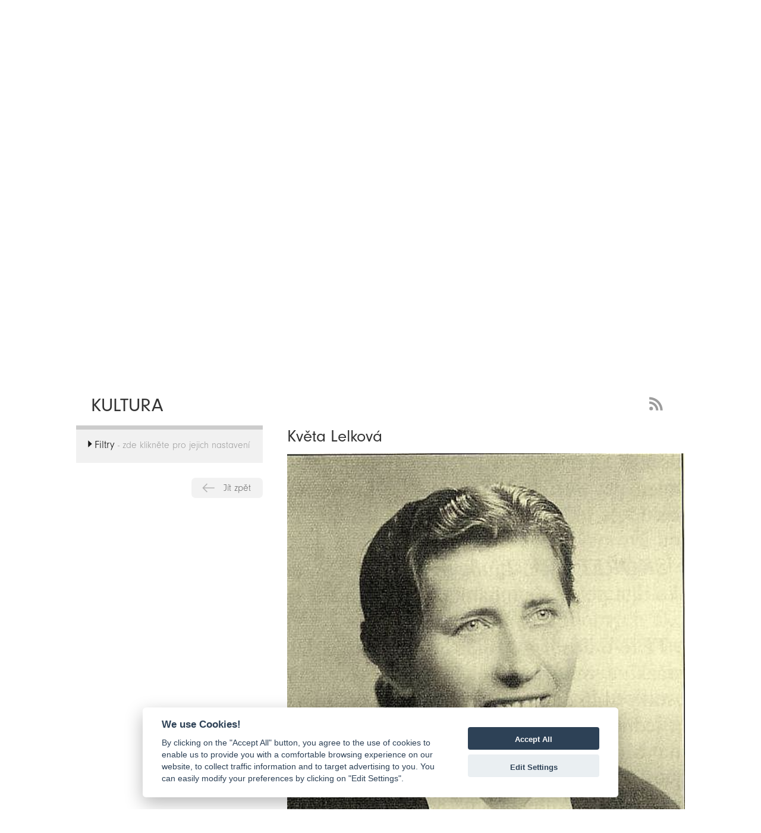

--- FILE ---
content_type: text/html; charset=UTF-8
request_url: https://jestrebihory.net/cs/kultura/detail/id/348-kveta-lelkova
body_size: 11776
content:
<html>
<head>
    <!-- Typekit fonts
    –––––––––––––––––––––––––––––––––––––––––––––––––– -->
    <script>
        WebFontConfig = {
            typekit: { id: 'klr7fgy' }
        };

        (function(d) {
            var wf = d.createElement('script'), s = d.scripts[0];
            wf.src = 'https://ajax.googleapis.com/ajax/libs/webfont/1.6.26/webfont.js';
            wf.async = true;
            s.parentNode.insertBefore(wf, s);
        })(document);
    </script>

    <meta http-equiv="Content-Type" content="text/html; charset=UTF-8" />
    <meta http-equiv="Content-Language" content="CS" />
    <meta name="viewport" content="width=device-width, initial-scale=1.0, user-scalable=no">

    <title>Květa Lelková | Kultura | Svazek obcí Jestřebí hory</title>
    <meta name="title" content="Květa Lelková | Kultura | Svazek obcí Jestřebí hory" />
    <meta name="description" content="Úspěšná sportovkyně" />
    <meta name="keywords" content="Květa Lelková, Havlovice,site-keywords-clanky" />
    <link rel="sitemap" type="application/xml" title="Sitemap" href="/cs/sitemap" />
    <meta name="author" content="iqsoft.cz" />
    <meta name="pragma" content="no-cache" />
    <meta name="robots" content="ALL" />
    <link rel="home" href="http://www.jestrebihory.net/" />

            <link rel="image_src" href="/uc/clanky/348/13a1225f4c.jpg?a2f196c1086f0a8479b5d8af8a912cf6" />
        
    <!-- Skeleton Boilerplate
    –––––––––––––––––––––––––––––––––––––––––––––––––– -->
    <link href="/ui/css/skeleton-2.0.4/normalize.css" rel="stylesheet" type="text/css">
    <link href="/ui/css/skeleton-2.0.4/skeleton.css?v=2" rel="stylesheet" type="text/css">

    <!-- PhotoSwipe CSS
    –––––––––––––––––––––––––––––––––––––––––––––––––– -->
    <link href="/ui/js/photoswipe-4.1.1/photoswipe.css" rel="stylesheet" type="text/css">
    <link href="/ui/js/photoswipe-4.1.1/default-skin/default-skin.css" rel="stylesheet" type="text/css">

    <!-- CookieConsent CSS
    –––––––––––––––––––––––––––––––––––––––––––––––––– -->
    <link href="/ui/js/cookieconsent/cookieconsent.css?v=1" rel="stylesheet" type="text/css">

    <!-- Slick carousel CSS
    –––––––––––––––––––––––––––––––––––––––––––––––––– -->
    <link href="/ui/js/slick-1.6.0/slick/slick.css" rel="stylesheet" type="text/css">
    <link href="/ui/js/slick-1.6.0/slick/slick-theme.css?v=6" rel="stylesheet" type="text/css">

    <!-- Pickadate.js CSS
    –––––––––––––––––––––––––––––––––––––––––––––––––– -->
    <link href="/ui/js/pickadatejs-3.5.6/themes/default.css" rel="stylesheet" type="text/css">
    <link href="/ui/js/pickadatejs-3.5.6/themes/default.date.css" rel="stylesheet" type="text/css">

    <!-- Site CSS & jQuery UI
    –––––––––––––––––––––––––––––––––––––––––––––––––– -->
    <link href="/ui/js/jquery-ui-1.12.1.custom/jquery-ui.min.css" rel="stylesheet" media="screen, projection, handheld" type="text/css">
    <link href="/ui/css/jestrebihory-v1.css?v=1768868502" rel="stylesheet" media="screen, projection, handheld" type="text/css">
    <script type="text/javascript" src="//code.jquery.com/jquery-1.11.0.min.js"></script>
    <script type="text/javascript" src="//code.jquery.com/jquery-migrate-1.2.1.min.js"></script>
    <script type="text/javascript" src="/ui/js/jquery-ui-1.12.1.custom/jquery-ui.min.js"></script>
    <script src="//cdnjs.cloudflare.com/ajax/libs/modernizr/2.7.1/modernizr.min.js" type="text/javascript"></script>
    <script type="text/javascript" src="/ui/js/jquery.lazyload.min.js"></script>
    <script type="text/javascript" src="/ui/js/jquery.dotdotdot.min.js"></script>
    <script src="/ui/js/jquery.cycle2.min.js" type="text/javascript"></script>
    <script src="/ui/js/scripting.js.php?v=2"></script>

    <!-- PhotoSwipe JS
    –––––––––––––––––––––––––––––––––––––––––––––––––– -->
    <script src="/ui/js/photoswipe-4.1.1/photoswipe.min.js"></script>
    <script src="/ui/js/photoswipe-4.1.1/photoswipe-ui-default-cs.min.js?v=1"></script>

    <!-- jqPhotoSwipe JS file >>> jQuery wrapper for photoswipe-->
    <script src="/ui/js/photoswipe-4.1.1/jqPhotoSwipe-cs.min.js"></script>

    <!-- Slick carousel JS
    –––––––––––––––––––––––––––––––––––––––––––––––––– -->
    <script src="/ui/js/slick-1.6.0/slick/slick.min.js"></script>

    <!-- Pickadate.js JS
    –––––––––––––––––––––––––––––––––––––––––––––––––– -->
    <script src="/ui/js/pickadatejs-3.5.6/picker.js"></script>
    <script src="/ui/js/pickadatejs-3.5.6/picker.date.js"></script>
    <script src="/ui/js/pickadatejs-3.5.6/translations/cs_CZ.js?v=1"></script>

    <!--[if lt IE 6]><meta http-equiv="Page-Enter" content="blendTrans(Duration=0.0)"><![endif]-->
    <!--[if lt IE 6]><meta http-equiv="Page-Exit" content="blendTrans(Duration=0.0)"><![endif]-->
</head>
<body class="clanky" style="opacity:0;">
<h1 class="hidden">Svazek obcí Jestřebí hory</h1>
<h2 class="hidden">Kultura</h2><div class="head">
    <div class="container">
        <a class="logo" href="/cs">Zpět na titulní stranu</a>
        <div class="box-odkazy">
            <a class="mini-navi-button one" target="_blank" title="MAS Království - Jestřebí hory" href="http://www.kjh.cz">MAS Království - Jestřebí hory</a>
        </div>
        <div class="box-hledat">
            <form id="top-query-form" class="form-filtry" action="/cs/hledat/index" method="post" enctype="multipart/form-data">
                <input class="hledat-input" placeholder="Něco hledáme?" type="text" name="query">
            </form>
            <a href="#" class="b-lupa">Hedat</a>
        </div>
        <script>
            $(document).ready(function () {

            });

            /*$(".mini-navi-button")
                .mouseenter(function () {
                    clearInterval(window.slideInterval);
                })
                .mouseleave(function () {
                    slideInterval = setInterval(slideMe, slideInterval);
                });*/
        </script>
        <a class="tm uredni-deska" href="/cs/uredni-deska">Informace SOJH</a>
        <a class="tm informacni-centrum" href="/cs/informacni-centrum">Informační centrum</a>
        <a class="tm fotogalerie" href="/cs/fotogalerie">Fotogalerie</a>
        <a class="tm kontakt" href="/cs/kontakt">Kontakt</a>
    </div>
</div>
<div class="menu">
    <div class="container">
        <div class="menu-top">
            <ul>
                <li><a href="/cs/zpravy">Zprávy</a></li>
                                <li><a href="/cs/akce/index/filtry/%7B%22regiony%22:[],%22filtry%22:[],%22datumy%22:%7B%22od%22:%2220.01.2026%22%7D%7D">Akce</a></li>
                <li><a href="/cs/priroda">Příroda</a></li>
                <li><a href="/cs/vylety">Výlety</a></li>
                <li class="active"><a href="/cs/kultura">Kultura</a></li>
                <li><a href="/cs/aktivity">Aktivity</a></li>
            </ul>
        </div>
    </div>
</div>
<div class="container banner">
    <a style="position:absolute;bottom:-23px;" name="show">&nbsp;</a>
    <div class="row">
        <div class="columns twelve al-center">
            <p>„Ten kout země leží na silnici dějin,<br>
                ale přitom v intimním a skoro uzavřeném ústraní.“</p>
            <p>Karel Čapek</p>
            <a href="/cs/index/vice-o-regionu" class="banner-button">více o regionu</a>
        </div>
    </div>
</div>
<div class="box">
    <!-- box START -->
    <div class="container bct">
    <div class="row">
        <div class="columns twelve">
            <p>Kultura</p>            <a class="rss" href="#">RSS Feed - novinky</a>
        </div>
    </div>
</div>
<div class="container">
    <div class="row">
        <div class="leve-menu columns four al-left">
            <form class="form-filtry" action="/cs/kultura/index" method="post" enctype="multipart/form-data">
                                <div class="filtry-bar-up">
                    <p class="bar-up-title">Filtry<span> - zde klikněte pro jejich nastavení</span></p>
                </div>
                <div class="filtry-bar-down hidden">
                    <p class="bar-down-title">Filtry<span> - zde klikněte pro jejich skrytí</span></p>
                </div>
                <div class="box-filtry hidden">
                    <div class="in-query">
                        <p>Fulltextové vyhledávání</p>
                        <div class="stick">
                            <input class="query-field" placeholder="hledaný výraz" name="query" id="query" type="text" size="32" value="">
                            <a class="b-date-clear query" title="Smazat hledaný výraz">Smazat hledaný výraz</a>
                        </div>
                    </div>
                                                                <div class="in-regiony">
                            <p>Region</p>
                                                            <span class="filtr-item"><input type="checkbox" name="regiony[]" value="Jestřebí hory">Jestřebí hory</span>
                                                            <span class="filtr-item"><input type="checkbox" name="regiony[]" value="Podkrkonoší">Podkrkonoší</span>
                                                            <span class="filtr-item"><input type="checkbox" name="regiony[]" value="Kladské pomezí">Kladské pomezí</span>
                                                            <span class="filtr-item"><input type="checkbox" name="regiony[]" value="Batňovice">Batňovice</span>
                                                            <span class="filtr-item"><input type="checkbox" name="regiony[]" value="Havlovice">Havlovice</span>
                                                            <span class="filtr-item"><input type="checkbox" name="regiony[]" value="Chvaleč">Chvaleč</span>
                                                            <span class="filtr-item"><input type="checkbox" name="regiony[]" value="Jívka">Jívka</span>
                                                            <span class="filtr-item"><input type="checkbox" name="regiony[]" value="Libňatov">Libňatov</span>
                                                            <span class="filtr-item"><input type="checkbox" name="regiony[]" value="Malé Svatoňovice">Malé Svatoňovice</span>
                                                            <span class="filtr-item"><input type="checkbox" name="regiony[]" value="Maršov u Úpice">Maršov u Úpice</span>
                                                            <span class="filtr-item"><input type="checkbox" name="regiony[]" value="Radvanice">Radvanice</span>
                                                            <span class="filtr-item"><input type="checkbox" name="regiony[]" value="Rtyně v Podkrkonoší">Rtyně v Podkrkonoší</span>
                                                            <span class="filtr-item"><input type="checkbox" name="regiony[]" value="Suchovršice">Suchovršice</span>
                                                            <span class="filtr-item"><input type="checkbox" name="regiony[]" value="Úpice">Úpice</span>
                                                            <span class="filtr-item"><input type="checkbox" name="regiony[]" value="Velké Svatoňovice">Velké Svatoňovice</span>
                                                    </div>
                    
                                            <div class="in-filtry">
                            <p>Další filtry</p>
                                                            <span class="filtr-item"><input type="checkbox" name="filtry[]" value="architektura">architektura</span>
                                                            <span class="filtr-item"><input type="checkbox" name="filtry[]" value="hrady a zámky">hrady a zámky</span>
                                                            <span class="filtr-item"><input type="checkbox" name="filtry[]" value="muzea a galerie">muzea a galerie</span>
                                                            <span class="filtr-item"><input type="checkbox" name="filtry[]" value="osobnosti">osobnosti</span>
                                                            <span class="filtr-item"><input type="checkbox" name="filtry[]" value="sakrální památky">sakrální památky</span>
                                                            <span class="filtr-item"><input type="checkbox" name="filtry[]" value="zajímavosti">zajímavosti</span>
                                                    </div>
                                        <div class="filtry-buttons">
                        <input type="submit" name="submit" value="filtrovat">
                        <input type="submit" name="reset" value="zrušit">
                    </div>
                </div>
            </form>
                            <p style="display:none;"><a class="mini-navi-button left" href="/cs/kultura/index">Jít zpět</a></p>
                <p><a class="mini-navi-button left" href="#" onclick="location.href = document.referrer; return false;">Jít zpět</a></p>
                                                            </div>
        <div class="clanek columns eight al-left">
                                                <h4>Květa Lelková</h4>

                                            <div class="img">
                            <a class="fancybox" href="/uc/clanky/348/13a1225f4c.jpg" data-fancybox-group="gallery-348" title="Květa Lelková"><img src="/uc/clanky/348/13a1225f4c.jpg" width="454" alt="Květa Lelková" /></a>
                                                        <p>
                                Klikněte pro zvětšení obrázku.                            </p>
                        </div>
                    
                    <p class="datum">Publikováno: Po 26.03.2018</p>
                    <p class="datum">Region: Havlovice</p>

                    <p class="perex">Úspěšná sportovkyně</p>
                    <p>Květa Lelková se narodila v Havlovicích. Byla česká lyžařka, významná postava čs. ženského sportu 30. - 40. let. Od mládí se věnovala lyžování, ale též atletice, plavání a cyklistice. Aktivně hrála házenou, spoluzakládala ženské fotbalové družstvo Slavie Praha. Květa Lelková získala 12 titulů mistryně republiky v běhu na lyžích a v trojkombinaci (běh, sjezd, slalom). Byla také zvolena členkou běžecké sekce FIS a její čestnou členkou byla až do své smrti. Dnes je na jejím rodném domku umístěna pamětní deska.</p>
<p> </p>
                                            <p>GPS: 50.4875272, 16.0293222</p>
                        <p><a class="openMarker" data-id="348" title="Zobrazit polohu na mapě">Zobrazit polohu na mapě</a></p>
                        <p><a class="planRoute" target="_blank" href="https://maps.google.com?daddr=50.4875272, 16.0293222" title="Naplánovat trasu (odkaz se otevře v novém okně)">Naplánujte si trasu (přes google mapy)</a></p>
                    
                                            <p><a href="#" onclick="location.href = document.referrer; return false;">Jít zpět</a></p>
                    
                    
                                                </div>
    </div>
</div>
    <div class="map">
        <div class="header-strip gray">
            <div class="container">
                <a name="gMap"></a>
                <p>Mapa k článkům - kliknutím zobrazíte informace</p>
            </div>
        </div>
        <div class="google-map">
            <div id="map" class="map"></div>
            <script>
                currentInfoWindow = null;
                var markers = [];
                var map;
                function initMap() {
                    map = new google.maps.Map(document.getElementById('map'), {
                        center: new google.maps.LatLng(50.5175955958344, 16.0366351379373),
                        zoom: 12,
                        //mapTypeId: google.maps.MapTypeId.ROADMAP
                        mapTypeId: google.maps.MapTypeId.HYBRID,
                        scrollwheel: false
                    });

                    var features = [{"id":338,"position":new google.maps.LatLng(50.5052308,16.0718672),"title":"Antonín Hejna","description":"Antonín Hejna alias Pantáta Hájek"},{"id":335,"position":new google.maps.LatLng(50.5052308,16.0718672),"title":"Bratři Koletové","description":"Známí rtyňstí rodáci"},{"id":344,"position":new google.maps.LatLng(50.5175725,16.0363094),"title":"Budova ZŠ a MŠ Batňovice","description":"Památkově chráněná budova ZŠ"},{"id":64,"position":new google.maps.LatLng(50.4843453,15.9746186),"title":"Bývalý statek - kulturní památka","description":"Dřevěná venkovská usedlost z 19. století"},{"id":339,"position":new google.maps.LatLng(50.4843453,15.9746186),"title":"Bývalý statek čp. 33","description":"Dřevěná venkovská usedlost z 19. století"},{"id":350,"position":new google.maps.LatLng(50.5363525,16.0510139),"title":"Dědičná štola Kateřina","description":"Štola pojmenovaná po Kateřina Zaháňské"},{"id":69,"position":new google.maps.LatLng(50.5246653,15.9949989),"title":"Dřevěná zvonička Suchovršice","description":"Kulturní památka ve středu obce"},{"id":62,"position":new google.maps.LatLng(50.5275286,16.0563342),"title":"Důlní expozice U Mašinky","description":"Volně přístupná expozice důlních strojů"},{"id":61,"position":new google.maps.LatLng(50.5349603,16.0282333),"title":"Hasičské muzeum","description":"Muzeum historické hasičské techniky"},{"id":15,"position":new google.maps.LatLng(50.485132,16.049874),"title":"Hrad Vízmburk","description":"Východočeské Pompeje"},{"id":225,"position":new google.maps.LatLng(50.5308333,16.0769444),"title":"Hraniční kameny","description":"Hraniční kameny na pomezí Jívky a Strážkovic"},{"id":199,"position":new google.maps.LatLng(50.5192778,16.0348889),"title":"Hrob rudoarmějce","description":"Hrob rudoarmějce v urnovém háji v Batňovicích"},{"id":200,"position":new google.maps.LatLng(50.5649681,16.0586247),"title":"Hrob rudoarmějce","description":"Hrub rudoarmějce v Radvanicích"},{"id":201,"position":new google.maps.LatLng(50.5038611,16.0702222),"title":"Hrobka A. Nývlta","description":"Hrobka jedné z nejslavnějších osobností Rtyně v Podkrkonoší"},{"id":202,"position":new google.maps.LatLng(50.5086969,16.0961042),"title":"Hvězdárna Rtyně v Podkrkonoší","description":"Soukromá hvězdárna ve Rtyni"},{"id":11,"position":new google.maps.LatLng(50.534260,16.050300),"title":"Josef Čapek","description":"Oblíbený spisovatel"},{"id":399,"position":new google.maps.LatLng(50.534648,16.050690),"title":"Kaple Panny Marie Lurdské","description":"Kaple Panny Marie Lurdské v Malých Svatoňovicích"},{"id":340,"position":new google.maps.LatLng(50.6003906,16.0784289),"title":"Kaple sv. Jana Křtitele","description":"Neoklasicistní vesnická kaple"},{"id":346,"position":new google.maps.LatLng(50.5650542,16.0589667),"title":"Kaple sv. Jana Křtitele","description":"Kaple sloužící po rekonstrukci i kulturním účelům"},{"id":343,"position":new google.maps.LatLng(50.5341492,16.0507300),"title":"Karel Čapek","description":"Jeden z nejvýznamnějších rodáků regionu"},{"id":97,"position":new google.maps.LatLng(50.5345464,16.0504150),"title":"Kostel Sedmi radostí Panny Marie","description":"Dominanta náměstí v Malých Svatoňovicích"},{"id":65,"position":new google.maps.LatLng(50.5186061,16.0362061),"title":"Kostel sv. Bartoloměje","description":"Dominanta obce Batňovice"},{"id":347,"position":new google.maps.LatLng(50.5952617,16.0411689),"title":"Kostel sv. Jakuba Většího","description":"Jedna z chvalečských památek"},{"id":336,"position":new google.maps.LatLng(50.4949417,16.0259219),"title":"Krytá dřevěná lávka","description":"Dřevěná lávka sloužící i motoristům"},{"id":348,"position":new google.maps.LatLng(50.4875272,16.0293222),"title":"Květa Lelková","description":"Úspěšná sportovkyně"},{"id":13,"position":new google.maps.LatLng(50.504232,16.071774),"title":"Městské muzeum ve Rtyni v Podkrkonoší","description":"Muzeum zaměřené na hornictví"},{"id":87,"position":new google.maps.LatLng(50.5341492,16.0507300),"title":"Muzeum bratří Čapků","description":"Muzeum v rodném domě Karla Čapka"},{"id":52,"position":new google.maps.LatLng(50.508089,15.991222),"title":"Muzeum Chalupění","description":"Zemědělské a řemeslné muzeum"},{"id":198,"position":new google.maps.LatLng(50.5268594,16.0956264),"title":"Pěchotní srub T-S 26 – vojenské muzeum","description":"Bunkr s muzejní expozicí"},{"id":398,"position":new google.maps.LatLng(50.534,16.050),"title":"Pomník bratří Čapků","description":"Bratři Čapkovi - významní spisovatelé"},{"id":16,"position":new google.maps.LatLng(50.513128,16.051406),"title":"Pomník obětem 2. světové války","description":"Válečný pomník"},{"id":397,"position":new google.maps.LatLng(50.527969,16.032519),"title":"Pomník obětem I. a II. světové války","description":"Pomník obětem I. a II. světové války Batňovice"},{"id":66,"position":new google.maps.LatLng(50.5039992,16.0712575),"title":"Rychtář Antonín Nývlt","description":"Rebel Nývlt a jeho socha"},{"id":349,"position":new google.maps.LatLng(50.5521944,16.1073611),"title":"Sloup se sousoším Piety","description":"Památka v havarijním stavu"},{"id":17,"position":new google.maps.LatLng(50.536019,16.024203),"title":"Socha Josefa II.","description":"Netradiční součást zahrádky"},{"id":345,"position":new google.maps.LatLng(50.5649681,16.0586247),"title":"Soubor tří skulptur","description":"Skulptury na radvanickém hřbitově"},{"id":337,"position":new google.maps.LatLng(50.5699714,16.0655200),"title":"Vesnická památková zóna Horní Radvanice","description":"Soubor domů z 18. a 19. století"},{"id":99,"position":new google.maps.LatLng(50.5057906,16.0685617),"title":"Webová kamera Rtyně v Podkrkonoší","description":"Pohled na náměstí ve Rtyni"},{"id":103,"position":new google.maps.LatLng(50.5339467,16.0497808),"title":"Webové kamery Malé Svatoňovice","description":"Pohled na náměstí a z kopce Kyselka v Malých Svatoňovicích"},{"id":542,"position":new google.maps.LatLng(50.512350,16.012987),"title":"Za tradicemi do úpické Dřevěnky","description":"Tip na výlet těsně za hranice Jestřebích hor"},{"id":327,"position":new google.maps.LatLng(50.5234044,15.9982044),"title":"Zastřešená dřevěná lávka","description":"Jedna ze suchovršických lávek"},{"id":70,"position":new google.maps.LatLng(50.4872422,16.0317058),"title":"Zvonička Havlovice","description":"Zvonička na skalním masivu"},{"id":71,"position":new google.maps.LatLng(50.4819117,15.9944175),"title":"Zvonička Libňatov","description":"Zvonička s překvapením"}];
                    var currentID = 348;

                    for (var i = 0, feature; feature = features[i]; i++) {
                        //addMarker(feature);
                        //addInfoWindow(feature);

                        var data = features[i];

                        if(currentID == feature.id){
                            var pinColor = "FE7C11";
                        }else{
                            var pinColor = "FEC809";//F1F1F1
                        }
                        var pinImage = new google.maps.MarkerImage("https://chart.apis.google.com/chart?chst=d_map_pin_letter&chld=%E2%80%A2|" + pinColor,
                            new google.maps.Size(21, 34),
                            new google.maps.Point(0,0),
                            new google.maps.Point(10, 34));
                        var pinShadow = new google.maps.MarkerImage("https://chart.apis.google.com/chart?chst=d_map_pin_shadow",
                            new google.maps.Size(40, 37),
                            new google.maps.Point(0, 0),
                            new google.maps.Point(12, 35));

                        var marker = new google.maps.Marker({
                            id: feature.id,
                            position: feature.position,
                            icon: pinImage,
                            shadow: pinShadow,
                            map: map
                        });

                        //attach click event to the marker.
                        (function (marker, data) {
                            google.maps.event.addListener(marker, "click", function (e) {
                                var infoWindow = new google.maps.InfoWindow({
                                    id: this.id,
                                    content:"<div style = 'width:300px;min-height:40px;line-height:120% !important;'><p style='font-weight: bold;margin-bottom:8px;'>" + data.title + "</p><p>" + data.description + "</p></div>",
                                    position:this.getPosition()
                                });
                                //close active window if exists
                                if (currentInfoWindow != null) {
                                    currentInfoWindow.close();
                                }
                                infoWindow.open(map, marker);
                                currentInfoWindow = infoWindow;
                                //alert(this.getPosition())
                            });
                        })(marker, data);
                        // Push the marker to the 'markers' array
                        //markers.push(marker);
                        markers[feature.id] = marker;
                    }

                    // Try HTML5 geolocation.
                    if (navigator.geolocation) {
                        navigator.geolocation.getCurrentPosition(function(position) {
                            var pos = {
                                lat: position.coords.latitude,
                                lng: position.coords.longitude
                            };

                            if(pos){
                                var url = 'https://maps.google.com?saddr=' + pos.lat + ',' + pos.lng + '&daddr=50.4875272, 16.0293222';
                                console.log(url);
                            }

                            $("a.planRoute").attr("href", url);

                            /*
                             infoWindow.setPosition(pos);
                             infoWindow.setContent('Location found.');
                             infoWindow.open(map);
                             map.setCenter(pos);*/
                        }/*, function() {
                         handleLocationError(true, infoWindow, map.getCenter());
                         }*/);
                    }

                    if(features.length > 0){
                        // FIT MARKERS
                        var bounds = new google.maps.LatLngBounds();
                        for (var i = 0; i < features.length; i++) {
                            console.log(features[i]);
                            bounds.extend(features[i].position); //getPosition()
                        }
                        map.fitBounds(bounds);
                    }
                }

                function openMarker(id){
                    //console.log('trigger click; marker: ' + id);
                    //google.maps.event.trigger(markers[id-1], 'click');
                    google.maps.event.trigger(markers[id], 'click');
                }
                /*function handleLocationError(browserHasGeolocation, infoWindow, pos) {
                 infoWindow.setPosition(pos);
                 infoWindow.setContent(browserHasGeolocation ?
                 'Chyba: Nepodařilo se použít službu Geolokace.' :
                 'Chyba: Váš prohlížeč nepodporuje geolokaci.');
                 infoWindow.open(map);
                 }*/
            </script>
            <script async defer
                    src="https://maps.googleapis.com/maps/api/js?key=AIzaSyBXN_KyCIcA8Zhc__NR_sfqak_tUdhrCbg&callback=initMap">
            </script>
        </div>
    </div>
    <!-- box END -->
</div>
    <div class="container galerie">
        <div class="header-strip">
            <div class="container">
                <p>Vybrali jsme pro Vás</p>
            </div>
        </div>
        <div class="flipper-strip">
                                <div class="flip-container vylety"
                         ontouchstart="this.classList.toggle('hover');">
                        <div class="flip-wrapper">
                                                            <div class="flipper">
                                    <div class="front">
                                        <!-- front content -->
                                        <a href="/cs/vylety/detail/id/987-cyklotrasa-3">
                                            <h3>výlety</h3>
                                            <p class="strip-item-short">Cyklotrasa 3</p>
                                            <p class="strip-item-body">Z obce Malé Svatoňovice se vydáte po bílé značce (cyklotrasa 4092) romantickým krajem bratří Čapků. Náročnějším stoupáním až na rozhlednu Na Markoušovickém hřebeni (708 m. n. m). Stezkou Na Jestřebky se vracíme na Markoušovický kopec (cyklotrasa 4091), kde odměnou bude ob</p>
                                            <p class="strip-item-regiony">Jestřebí hory</p>
                                            <p class="strip-item-datum">Po 28.06.2021</p>
                                        </a>
                                        <img src="/uc/clanky/987/956e1b44c3_th.jpg"
                                             alt="Cyklotrasa 3"/>
                                    </div>
                                    <div class="back">
                                        <a href="/cs/vylety/detail/id/987-cyklotrasa-3">
                                            <h3>výlety</h3>
                                            <p class="strip-item-short">Cyklotrasa 3</p>
                                            <p class="strip-item-body">Z obce Malé Svatoňovice se vydáte po bílé značce (cyklotrasa 4092) romantickým krajem bratří Čapků. Náročnějším stoupáním až na rozhlednu Na Markoušovickém hřebeni (708 m. n. m). Stezkou Na Jestřebky se vracíme na Markoušovický kopec (cyklotrasa 4091), kde odměnou bude ob</p>
                                            <p class="strip-item-regiony">Jestřebí hory</p>
                                            <p class="strip-item-datum">Po 28.06.2021</p>
                                        </a>
                                    </div>
                                </div>
                                                    </div>
                    </div>
                                        <div class="flip-container aktivity"
                         ontouchstart="this.classList.toggle('hover');">
                        <div class="flip-wrapper">
                                                            <div class="flipper">
                                    <div class="front">
                                        <!-- front content -->
                                        <a href="/cs/aktivity/detail/id/21-travnate-hriste">
                                            <h3>aktivity</h3>
                                            <p class="strip-item-short">Travnaté hřiště</p>
                                            <p class="strip-item-body">Hřiště s přírodní trávou u mateřské školy v Libňatově je volné přístupné. Využívá se zejména pro fotbalové zápasy malé kopané (rozměry hřiště jsou 28 x 43 metrů, pro závody v hasičském sportu, ale i ke kulturním a společenským akcím. Hřiště je volně přístupn</p>
                                            <p class="strip-item-regiony">Libňatov</p>
                                            <p class="strip-item-datum">Po 12.06.2017</p>
                                        </a>
                                        <img src="/uc/clanky/21/74818af98a_th.jpg"
                                             alt="Travnaté hřiště"/>
                                    </div>
                                    <div class="back">
                                        <a href="/cs/aktivity/detail/id/21-travnate-hriste">
                                            <h3>aktivity</h3>
                                            <p class="strip-item-short">Travnaté hřiště</p>
                                            <p class="strip-item-body">Hřiště s přírodní trávou u mateřské školy v Libňatově je volné přístupné. Využívá se zejména pro fotbalové zápasy malé kopané (rozměry hřiště jsou 28 x 43 metrů, pro závody v hasičském sportu, ale i ke kulturním a společenským akcím. Hřiště je volně přístupn</p>
                                            <p class="strip-item-regiony">Libňatov</p>
                                            <p class="strip-item-datum">Po 12.06.2017</p>
                                        </a>
                                    </div>
                                </div>
                                                    </div>
                    </div>
                                        <div class="flip-container vylety"
                         ontouchstart="this.classList.toggle('hover');">
                        <div class="flip-wrapper">
                                                            <div class="flipper">
                                    <div class="front">
                                        <!-- front content -->
                                        <a href="/cs/vylety/detail/id/968-cyklotrasa-1">
                                            <h3>výlety</h3>
                                            <p class="strip-item-short">Cyklotrasa 1</p>
                                            <p class="strip-item-body">Trasa plná přírodních krás začíná v Radvanicích u Penzionu Radvanice. Po průjezdu obcí je nutné lehce vystoupat do obce Chvaleč, která v létě vábí na dvě udržovaná koupaliště – v Chvalči a v Petříkovicích. Zde můžete využít možnosti občerstvení a cykloturisté </p>
                                            <p class="strip-item-regiony">Jestřebí hory</p>
                                            <p class="strip-item-datum">St 12.05.2021</p>
                                        </a>
                                        <img src="/uc/clanky/968/247eef016b_th.png"
                                             alt="Cyklotrasa 1"/>
                                    </div>
                                    <div class="back">
                                        <a href="/cs/vylety/detail/id/968-cyklotrasa-1">
                                            <h3>výlety</h3>
                                            <p class="strip-item-short">Cyklotrasa 1</p>
                                            <p class="strip-item-body">Trasa plná přírodních krás začíná v Radvanicích u Penzionu Radvanice. Po průjezdu obcí je nutné lehce vystoupat do obce Chvaleč, která v létě vábí na dvě udržovaná koupaliště – v Chvalči a v Petříkovicích. Zde můžete využít možnosti občerstvení a cykloturisté </p>
                                            <p class="strip-item-regiony">Jestřebí hory</p>
                                            <p class="strip-item-datum">St 12.05.2021</p>
                                        </a>
                                    </div>
                                </div>
                                                    </div>
                    </div>
                                        <div class="flip-container kultura"
                         ontouchstart="this.classList.toggle('hover');">
                        <div class="flip-wrapper">
                                                            <div class="flipper">
                                    <div class="front">
                                        <!-- front content -->
                                        <a href="/cs/kultura/detail/id/72-ljuba-skorepova">
                                            <h3>kultura</h3>
                                            <p class="strip-item-short">Ljuba Skořepová</p>
                                            <p class="strip-item-body">Ljuba Skořepová byla herečka a spisovatelka. I když se nenarodila v Havlovicích, jako dítě pobývala u babičky na Podhradi (v Havlovicích). Její láska k herectví zvítězila nad rodiči chtěnou medicínou. Protože nemohla mít děti, celý život věnovala práci. Natočila mnoho fil</p>
                                            <p class="strip-item-regiony">Havlovice</p>
                                            <p class="strip-item-datum">So 22.07.2017</p>
                                        </a>
                                        <img src="/uc/clanky/72/3e89bb3dac_th.jpg"
                                             alt="Ljuba Skořepová"/>
                                    </div>
                                    <div class="back">
                                        <a href="/cs/kultura/detail/id/72-ljuba-skorepova">
                                            <h3>kultura</h3>
                                            <p class="strip-item-short">Ljuba Skořepová</p>
                                            <p class="strip-item-body">Ljuba Skořepová byla herečka a spisovatelka. I když se nenarodila v Havlovicích, jako dítě pobývala u babičky na Podhradi (v Havlovicích). Její láska k herectví zvítězila nad rodiči chtěnou medicínou. Protože nemohla mít děti, celý život věnovala práci. Natočila mnoho fil</p>
                                            <p class="strip-item-regiony">Havlovice</p>
                                            <p class="strip-item-datum">So 22.07.2017</p>
                                        </a>
                                    </div>
                                </div>
                                                    </div>
                    </div>
                                        <div class="flip-container priroda"
                         ontouchstart="this.classList.toggle('hover');">
                        <div class="flip-wrapper">
                                                            <div class="flipper">
                                    <div class="front">
                                        <!-- front content -->
                                        <a href="/cs/priroda/detail/id/105-jansky-vrch">
                                            <h3>příroda</h3>
                                            <p class="strip-item-short">Jánský vrch</p>
                                            <p class="strip-item-body">Jánský vrh je nejvyšším bodem severozápadního výběžku Jestřebích hor nad Petříkovicemi. Můžete ho najít na žlutě značené turistické trase z Bernartic do Petříkovic. Najdeme zde studánku, která leží pod Jánským vrchem, nebo také o něco výš Krausovu vyhlídku.
Infor</p>
                                            <p class="strip-item-regiony">Chvaleč, Jestřebí hory</p>
                                            <p class="strip-item-datum">Čt 10.08.2017</p>
                                        </a>
                                        <img src="/uc/clanky/105/1e1b96d585_th.jpg"
                                             alt="Jánský vrch"/>
                                    </div>
                                    <div class="back">
                                        <a href="/cs/priroda/detail/id/105-jansky-vrch">
                                            <h3>příroda</h3>
                                            <p class="strip-item-short">Jánský vrch</p>
                                            <p class="strip-item-body">Jánský vrh je nejvyšším bodem severozápadního výběžku Jestřebích hor nad Petříkovicemi. Můžete ho najít na žlutě značené turistické trase z Bernartic do Petříkovic. Najdeme zde studánku, která leží pod Jánským vrchem, nebo také o něco výš Krausovu vyhlídku.
Infor</p>
                                            <p class="strip-item-regiony">Chvaleč, Jestřebí hory</p>
                                            <p class="strip-item-datum">Čt 10.08.2017</p>
                                        </a>
                                    </div>
                                </div>
                                                    </div>
                    </div>
                                        <div class="flip-container kultura"
                         ontouchstart="this.classList.toggle('hover');">
                        <div class="flip-wrapper">
                                                            <div class="flipper">
                                    <div class="front">
                                        <!-- front content -->
                                        <a href="/cs/kultura/detail/id/15-hrad-vizmburk">
                                            <h3>kultura</h3>
                                            <p class="strip-item-short">Hrad Vízmburk</p>
                                            <p class="strip-item-body">Hrad Vízmburk je poprvé zmíněn k roku 1279 v Dalimilově kronice, v souvislosti s Tasem z Vízmburka (syn Petra ze Skalice), který byl pravděpodobně prvním majitelem hradu. Tas z Vízmburka náležel k mocnému východočeskému rodu Pánů erbu zlatého třmene, kteří ve 13. stole</p>
                                            <p class="strip-item-regiony">Havlovice</p>
                                            <p class="strip-item-datum">St 31.05.2017</p>
                                        </a>
                                        <img src="/uc/clanky/15/fde1514085_th.jpg"
                                             alt="Hrad Vízmburk"/>
                                    </div>
                                    <div class="back">
                                        <a href="/cs/kultura/detail/id/15-hrad-vizmburk">
                                            <h3>kultura</h3>
                                            <p class="strip-item-short">Hrad Vízmburk</p>
                                            <p class="strip-item-body">Hrad Vízmburk je poprvé zmíněn k roku 1279 v Dalimilově kronice, v souvislosti s Tasem z Vízmburka (syn Petra ze Skalice), který byl pravděpodobně prvním majitelem hradu. Tas z Vízmburka náležel k mocnému východočeskému rodu Pánů erbu zlatého třmene, kteří ve 13. stole</p>
                                            <p class="strip-item-regiony">Havlovice</p>
                                            <p class="strip-item-datum">St 31.05.2017</p>
                                        </a>
                                    </div>
                                </div>
                                                    </div>
                    </div>
                                        <div class="flip-container priroda"
                         ontouchstart="this.classList.toggle('hover');">
                        <div class="flip-wrapper">
                                                            <div class="flipper">
                                    <div class="front">
                                        <!-- front content -->
                                        <a href="/cs/priroda/detail/id/38-piskovcovy-lom-krakorka">
                                            <h3>příroda</h3>
                                            <p class="strip-item-short">Pískovcový lom Krákorka</p>
                                            <p class="strip-item-body">Pískovcový lom Krákorka je úzce spjat s Jestřebími horami. Už ve 13. století se ze zdejšího pískovce stavěl hrad Vízmburk. První písemné zmínky o lomu jsou  z roku 1633. Tehdy se Krákorka nazývala Panský lom a ze zdejšího pískovce se lámaly stavební dlaždice pro náchods</p>
                                            <p class="strip-item-regiony">Havlovice</p>
                                            <p class="strip-item-datum">Pá 30.06.2017</p>
                                        </a>
                                        <img src="/uc/clanky/38/a25aa270ec_th.jpg"
                                             alt="Pískovcový lom Krákorka"/>
                                    </div>
                                    <div class="back">
                                        <a href="/cs/priroda/detail/id/38-piskovcovy-lom-krakorka">
                                            <h3>příroda</h3>
                                            <p class="strip-item-short">Pískovcový lom Krákorka</p>
                                            <p class="strip-item-body">Pískovcový lom Krákorka je úzce spjat s Jestřebími horami. Už ve 13. století se ze zdejšího pískovce stavěl hrad Vízmburk. První písemné zmínky o lomu jsou  z roku 1633. Tehdy se Krákorka nazývala Panský lom a ze zdejšího pískovce se lámaly stavební dlaždice pro náchods</p>
                                            <p class="strip-item-regiony">Havlovice</p>
                                            <p class="strip-item-datum">Pá 30.06.2017</p>
                                        </a>
                                    </div>
                                </div>
                                                    </div>
                    </div>
                                        <div class="flip-container vylety"
                         ontouchstart="this.classList.toggle('hover');">
                        <div class="flip-wrapper">
                                                            <div class="flipper">
                                    <div class="front">
                                        <!-- front content -->
                                        <a href="/cs/vylety/detail/id/1955-navstivte-chov-koni-dvorka-a-zazijte-nezapomenutelny-den-v-sedle">
                                            <h3>výlety</h3>
                                            <p class="strip-item-short">Navštivte Chov koní Dvorka a zažijte nezapomenutelný den v sedle!</p>
                                            <p class="strip-item-body">Kromě klasické jízdy na koni s vodičem nabízí také vyjížďky do přírody, kde si můžete vychutnat krásy okolní krajiny z koňského hřbetu.
Přijeďte si odpočinout a načerpat energii v blízkosti těchto majestátních zvířat a užijte si den plný zážitků.
Webové stránky:</p>
                                            <p class="strip-item-regiony">Jestřebí hory, Radvanice</p>
                                            <p class="strip-item-datum">St 31.07.2024</p>
                                        </a>
                                        <img src="/uc/clanky/1955/d78668c536_th.jpg"
                                             alt="Navštivte Chov koní Dvorka a zažijte nezapomenutelný den v sedle!"/>
                                    </div>
                                    <div class="back">
                                        <a href="/cs/vylety/detail/id/1955-navstivte-chov-koni-dvorka-a-zazijte-nezapomenutelny-den-v-sedle">
                                            <h3>výlety</h3>
                                            <p class="strip-item-short">Navštivte Chov koní Dvorka a zažijte nezapomenutelný den v sedle!</p>
                                            <p class="strip-item-body">Kromě klasické jízdy na koni s vodičem nabízí také vyjížďky do přírody, kde si můžete vychutnat krásy okolní krajiny z koňského hřbetu.
Přijeďte si odpočinout a načerpat energii v blízkosti těchto majestátních zvířat a užijte si den plný zážitků.
Webové stránky:</p>
                                            <p class="strip-item-regiony">Jestřebí hory, Radvanice</p>
                                            <p class="strip-item-datum">St 31.07.2024</p>
                                        </a>
                                    </div>
                                </div>
                                                    </div>
                    </div>
                                        <div class="flip-container kultura"
                         ontouchstart="this.classList.toggle('hover');">
                        <div class="flip-wrapper">
                                                            <div class="flipper">
                                    <div class="front">
                                        <!-- front content -->
                                        <a href="/cs/kultura/detail/id/13-mestske-muzeum-ve-rtyni-v-podkrkonosi">
                                            <h3>kultura</h3>
                                            <p class="strip-item-short">Městské muzeum ve Rtyni v Podkrkonoší</p>
                                            <p class="strip-item-body">V muzeu najdeme informace o historii Rtyně, ukazuje život a řemesla z Podkrkonoší. Najdeme zde také modely historických budov. Dále se muzeum věnuje selskému povstání z roku 1775, ale také dokumentuje těžbu rud a uhlí od roku 1590 do roku 1990. Z tohoto období zde najdeme vystave</p>
                                            <p class="strip-item-regiony">Rtyně v Podkrkonoší</p>
                                            <p class="strip-item-datum">St 31.05.2017</p>
                                        </a>
                                        <img src="/uc/clanky/13/a9d2556901_th.jpg"
                                             alt="Městské muzeum ve Rtyni v Podkrkonoší"/>
                                    </div>
                                    <div class="back">
                                        <a href="/cs/kultura/detail/id/13-mestske-muzeum-ve-rtyni-v-podkrkonosi">
                                            <h3>kultura</h3>
                                            <p class="strip-item-short">Městské muzeum ve Rtyni v Podkrkonoší</p>
                                            <p class="strip-item-body">V muzeu najdeme informace o historii Rtyně, ukazuje život a řemesla z Podkrkonoší. Najdeme zde také modely historických budov. Dále se muzeum věnuje selskému povstání z roku 1775, ale také dokumentuje těžbu rud a uhlí od roku 1590 do roku 1990. Z tohoto období zde najdeme vystave</p>
                                            <p class="strip-item-regiony">Rtyně v Podkrkonoší</p>
                                            <p class="strip-item-datum">St 31.05.2017</p>
                                        </a>
                                    </div>
                                </div>
                                                    </div>
                    </div>
                                        <div class="flip-container aktivity"
                         ontouchstart="this.classList.toggle('hover');">
                        <div class="flip-wrapper">
                                                            <div class="flipper">
                                    <div class="front">
                                        <!-- front content -->
                                        <a href="/cs/aktivity/detail/id/1101-jestrebi-hory-snehove-zpravodajstvi-patek-21-1-2022">
                                            <h3>aktivity</h3>
                                            <p class="strip-item-short">Jestřebí hory – sněhové zpravodajství (pátek 21. 1. 2022)</p>
                                            <p class="strip-item-body">Po včerejší a dnešní noční sněhové nadílce začneme dnes odpoledne upravovat tratě Odolov – Bílý Kůl. Zde uválcujeme a zařízneme stopu. Od Bílého Kolu na Paseky bude klasika, kolečko na bruslení a klasiku na loukách upravíme spíše zítra ráno, aby se přes noc nezafoukalo</p>
                                            <p class="strip-item-regiony">Jestřebí hory</p>
                                            <p class="strip-item-datum">Po 24.01.2022</p>
                                        </a>
                                        <img src="/uc/clanky/1101/35a7785039_th.jpg"
                                             alt="Jestřebí hory – sněhové zpravodajství (pátek 21. 1. 2022)"/>
                                    </div>
                                    <div class="back">
                                        <a href="/cs/aktivity/detail/id/1101-jestrebi-hory-snehove-zpravodajstvi-patek-21-1-2022">
                                            <h3>aktivity</h3>
                                            <p class="strip-item-short">Jestřebí hory – sněhové zpravodajství (pátek 21. 1. 2022)</p>
                                            <p class="strip-item-body">Po včerejší a dnešní noční sněhové nadílce začneme dnes odpoledne upravovat tratě Odolov – Bílý Kůl. Zde uválcujeme a zařízneme stopu. Od Bílého Kolu na Paseky bude klasika, kolečko na bruslení a klasiku na loukách upravíme spíše zítra ráno, aby se přes noc nezafoukalo</p>
                                            <p class="strip-item-regiony">Jestřebí hory</p>
                                            <p class="strip-item-datum">Po 24.01.2022</p>
                                        </a>
                                    </div>
                                </div>
                                                    </div>
                    </div>
                                        <div class="flip-container kultura"
                         ontouchstart="this.classList.toggle('hover');">
                        <div class="flip-wrapper">
                                                            <div class="flipper">
                                    <div class="front">
                                        <!-- front content -->
                                        <a href="/cs/kultura/detail/id/198-pechotni-srub-t-s-26-vojenske-muzeum">
                                            <h3>kultura</h3>
                                            <p class="strip-item-short">Pěchotní srub T-S 26 – vojenské muzeum</p>
                                            <p class="strip-item-body">Jedná se o samostatný pěchotní srub, v objektu je zřízeno muzeum se zaměřením na vojenskou historii, specializuje se na pevnostní systémy v Československu vzniklé ve druhé polovině 30. let minulého století. V muzeu také najdeme expozici munice, historických zbraní a dalších p</p>
                                            <p class="strip-item-regiony">Jestřebí hory, Malé Svatoňovice</p>
                                            <p class="strip-item-datum">So 28.10.2017</p>
                                        </a>
                                        <img src="/uc/clanky/198/9ffa6845c6_th.jpg"
                                             alt="Pěchotní srub T-S 26 – vojenské muzeum"/>
                                    </div>
                                    <div class="back">
                                        <a href="/cs/kultura/detail/id/198-pechotni-srub-t-s-26-vojenske-muzeum">
                                            <h3>kultura</h3>
                                            <p class="strip-item-short">Pěchotní srub T-S 26 – vojenské muzeum</p>
                                            <p class="strip-item-body">Jedná se o samostatný pěchotní srub, v objektu je zřízeno muzeum se zaměřením na vojenskou historii, specializuje se na pevnostní systémy v Československu vzniklé ve druhé polovině 30. let minulého století. V muzeu také najdeme expozici munice, historických zbraní a dalších p</p>
                                            <p class="strip-item-regiony">Jestřebí hory, Malé Svatoňovice</p>
                                            <p class="strip-item-datum">So 28.10.2017</p>
                                        </a>
                                    </div>
                                </div>
                                                    </div>
                    </div>
                                        <div class="flip-container priroda"
                         ontouchstart="this.classList.toggle('hover');">
                        <div class="flip-wrapper">
                                                            <div class="no-flipper">
                                    <div class="back">
                                        <a href="/cs/priroda/detail/id/224-potok-marsovka">
                                            <h3>příroda</h3>
                                            <p class="strip-item-short">Potok Maršovka</p>
                                            <p class="strip-item-body">V malebné obci Maršov u Úpice pramení potůček zvaný Maršovka. Obec dělí na dvě nestejně velké části a pokračuje směrem na Libňatov a dále až do Havlovic, kde se vlévá do Úpy.</p>
                                            <p class="strip-item-regiony">Maršov u Úpice</p>
                                            <p class="strip-item-datum">Ne 12.11.2017</p>
                                        </a>
                                    </div>
                                </div>
                                                    </div>
                    </div>
                            </div>
    </div>
        <script type="text/javascript">
        $(document).ready(function () {
            var aTag = $("a[name='show']");
            if (aTag.length) {
                document.location.href = '#show';
            }
        });
    </script>
<script type="text/javascript">
    $(document).ready(function() {
        $('body').css('opacity', 1);
        //$('body').fadeIn('fast');
    });
</script>

    <!-- Global site tag (gtag.js) - Google Analytics -->
	<script type="text/plain" async src="https://www.googletagmanager.com/gtag/js?id=UA-101472203-1" data-cookiecategory="analytics"></script>
	<script type="text/plain" data-cookiecategory="analytics">
  		window.dataLayer = window.dataLayer || [];
  		function gtag(){dataLayer.push(arguments);}
  		gtag('js', new Date());

  		gtag('config', 'UA-101472203-1');
	</script>

    <!-- CookieConsent JS
    –––––––––––––––––––––––––––––––––––––––––––––––––– -->
        <script defer src="/ui/js/cookieconsent/cookieconsent.js"></script>
        <script defer src="/ui/js/cookieconsent/cookieconsent-init.js"></script>
</body>
<footer>
    <div class="container">
        <div class="row">
            <div class="columns twelve">
                <h3 class="footer-title">NAŠI PARTNEŘI</h3>
            </div>
        </div>
        <div class="row">
            <div class="coulumns">
                <div class="columns ten offset-by-one">
                    <div class="row">
                        <div class="columns one-fourth-full">
                            <a target="_blank" class="ico ico-mas-kralovstvi" title="MAS Království – Jestřebí hory" href="http://www.kjh.cz" target="_blank"><img src="/ui/images/partneri/ico-mas-kralovstvi.svg"></a>
                        </div>
                        <div class="columns one-fourth-full">
                            <a target="_blank" class="ico ico-spolecenstvi-obci-podkrkonosi" title="Společenství obcí Podkrkonoší" href="http://www.podkrkonosi.info" target="_blank"><img src="/ui/images/partneri/ico-sop.svg"></a>
                        </div>
                        <div class="columns one-fourth-full">
                            <a target="_blank" class="ico ico-kralovehradecky-kraj" title="Královéhradecký kraj" href="http://www.kr-kralovehradecky.cz" target="_blank"><img src="/ui/images/partneri/ico-khk.svg"></a>
                        </div>
                        <div class="columns one-fourth-full">
                            <a target="_blank" class="ico ico-kladske-pomezi" title="Kladské pomezí" href="http://www.kladskepomezi.cz" target="_blank"><img src="/ui/images/partneri/ico-kladske-pomezi.svg?v=1"></a>
                        </div>
                    </div>
                </div>
            </div>
        </div>
    </div>
    <div class="container">
        <div class="row">
            <div class="columns twelve">
                            <p>&copy;1996 - 2026 Všechna práva vyhrazena serveru www.jestrebihory.net | Vyrobil: <a class="no-color" href="http://www.iqsoft.cz">iQsoft.cz</a><br>
                Redakce neodpovídá za pravdivost a objektivitu zveřejňovaných informací a vyhrazuje si právo informace editovat či odmítnout uveřejnění.<br><a href="/cs/private">Sekce pro starosty</a> | <a href="#" data-cc="c-settings">Nastavení cookies</a></p>
            </div>
        </div>
    </div>
</footer>
</html>


--- FILE ---
content_type: text/css
request_url: https://jestrebihory.net/ui/js/pickadatejs-3.5.6/themes/default.date.css
body_size: 1377
content:
/* ==========================================================================
   $BASE-DATE-PICKER
   ========================================================================== */
/**
 * The picker box.
 */
.picker__box {
  padding: 0 1em;
}
/**
 * The header containing the month and year stuff.
 */
.picker__header {
  text-align: center;
  position: relative;
  margin-top: .75em;
}
/**
 * The month and year labels.
 */
.picker__month,
.picker__year {
  font-weight: 500;
  display: inline-block;
  margin-left: .25em;
  margin-right: .25em;
}
.picker__year {
  color: #999999;
  font-size: .8em;
  font-style: italic;
}
/**
 * The month and year selectors.
 */
.picker__select--month,
.picker__select--year {
  border: 1px solid #b7b7b7;
  height: 2em;
  padding: .5em;
  margin-left: .25em;
  margin-right: .25em;
}
@media (min-width: 24.5em) {
  .picker__select--month,
  .picker__select--year {
    margin-top: -0.5em;
  }
}
.picker__select--month {
  width: 35%;
}
.picker__select--year {
  width: 22.5%;
}
.picker__select--month:focus,
.picker__select--year:focus {
  border-color: #0089ec;
}
/**
 * The month navigation buttons.
 */
.picker__nav--prev,
.picker__nav--next {
  position: absolute;
  padding: .5em 1.25em;
  width: 1em;
  height: 1em;
  box-sizing: content-box;
  top: -0.25em;
}
@media (min-width: 24.5em) {
  .picker__nav--prev,
  .picker__nav--next {
    top: -0.33em;
  }
}
.picker__nav--prev {
  left: -1em;
  padding-right: 1.25em;
}
@media (min-width: 24.5em) {
  .picker__nav--prev {
    padding-right: 1.5em;
  }
}
.picker__nav--next {
  right: -1em;
  padding-left: 1.25em;
}
@media (min-width: 24.5em) {
  .picker__nav--next {
    padding-left: 1.5em;
  }
}
.picker__nav--prev:before,
.picker__nav--next:before {
  content: " ";
  border-top: .5em solid transparent;
  border-bottom: .5em solid transparent;
  border-right: 0.75em solid #000000;
  width: 0;
  height: 0;
  display: block;
  margin: 0 auto;
}
.picker__nav--next:before {
  border-right: 0;
  border-left: 0.75em solid #000000;
}
.picker__nav--prev:hover,
.picker__nav--next:hover {
  cursor: pointer;
  color: #000000;
  background: #b1dcfb;
}
.picker__nav--disabled,
.picker__nav--disabled:hover,
.picker__nav--disabled:before,
.picker__nav--disabled:before:hover {
  cursor: default;
  background: none;
  border-right-color: #f5f5f5;
  border-left-color: #f5f5f5;
}
/**
 * The calendar table of dates
 */
.picker__table {
  text-align: center;
  border-collapse: collapse;
  border-spacing: 0;
  table-layout: fixed;
  font-size: inherit;
  width: 100%;
  margin-top: .75em;
  margin-bottom: .5em;
}
@media (min-height: 33.875em) {
  .picker__table {
    margin-bottom: .75em;
  }
}
.picker__table td {
  margin: 0;
  padding: 0;
}
/**
 * The weekday labels
 */
.picker__weekday {
  width: 14.285714286%;
  font-size: .75em;
  padding-bottom: .25em;
  color: #999999;
  font-weight: 500;
  /* Increase the spacing a tad */
}
@media (min-height: 33.875em) {
  .picker__weekday {
    padding-bottom: .5em;
  }
}
/**
 * The days on the calendar
 */
.picker__day {
  padding: .3125em 0;
  font-weight: 200;
  border: 1px solid transparent;
}
.picker__day--today {
  position: relative;
}
.picker__day--today:before {
  content: " ";
  position: absolute;
  top: 2px;
  right: 2px;
  width: 0;
  height: 0;
  border-top: 0.5em solid #0059bc;
  border-left: .5em solid transparent;
}
.picker__day--disabled:before {
  border-top-color: #aaaaaa;
}
.picker__day--outfocus {
  color: #dddddd;
}
.picker__day--infocus:hover,
.picker__day--outfocus:hover {
  cursor: pointer;
  color: #000000;
  background: #b1dcfb;
}
.picker__day--highlighted {
  border-color: #0089ec;
}
.picker__day--highlighted:hover,
.picker--focused .picker__day--highlighted {
  cursor: pointer;
  color: #000000;
  background: #b1dcfb;
}
.picker__day--selected,
.picker__day--selected:hover,
.picker--focused .picker__day--selected {
  background: #0089ec;
  color: #ffffff;
}
.picker__day--disabled,
.picker__day--disabled:hover,
.picker--focused .picker__day--disabled {
  background: #f5f5f5;
  border-color: #f5f5f5;
  color: #dddddd;
  cursor: default;
}
.picker__day--highlighted.picker__day--disabled,
.picker__day--highlighted.picker__day--disabled:hover {
  background: #bbbbbb;
}
/**
 * The footer containing the "today", "clear", and "close" buttons.
 */
.picker__footer {
  text-align: center;
}
.picker__button--today,
.picker__button--clear,
.picker__button--close {
  border: 1px solid #ffffff;
  background: #ffffff;
  font-size: .8em;
  padding: .66em 0;
  font-weight: bold;
  width: 33%;
  display: inline-block;
  vertical-align: bottom;
}
.picker__button--today:hover,
.picker__button--clear:hover,
.picker__button--close:hover {
  cursor: pointer;
  color: #000000;
  background: #b1dcfb;
  border-bottom-color: #b1dcfb;
}
.picker__button--today:focus,
.picker__button--clear:focus,
.picker__button--close:focus {
  background: #b1dcfb;
  border-color: #0089ec;
  outline: none;
}
.picker__button--today:before,
.picker__button--clear:before,
.picker__button--close:before {
  position: relative;
  display: inline-block;
  height: 0;
}
.picker__button--today:before,
.picker__button--clear:before {
  content: " ";
  margin-right: .45em;
}
.picker__button--today:before {
  top: -0.05em;
  width: 0;
  border-top: 0.66em solid #0059bc;
  border-left: .66em solid transparent;
}
.picker__button--clear:before {
  top: -0.25em;
  width: .66em;
  border-top: 3px solid #ee2200;
}
.picker__button--close:before {
  content: "\D7";
  top: -0.1em;
  vertical-align: top;
  font-size: 1.1em;
  margin-right: .35em;
  color: #777777;
}
.picker__button--today[disabled],
.picker__button--today[disabled]:hover {
  background: #f5f5f5;
  border-color: #f5f5f5;
  color: #dddddd;
  cursor: default;
}
.picker__button--today[disabled]:before {
  border-top-color: #aaaaaa;
}

/* ==========================================================================
   $DEFAULT-DATE-PICKER
   ========================================================================== */


--- FILE ---
content_type: application/javascript
request_url: https://jestrebihory.net/ui/js/cookieconsent/cookieconsent-init.js
body_size: 3923
content:
// obtain plugin
var cc = initCookieConsent();

// run plugin with your configuration
cc.run({
    // current_lang: 'cs',
    autoclear_cookies: true,                   // default: false
    theme_css: '/ui/js/cookieconsent/cookieconsent.css?v=1',  // 🚨 replace with a valid path
    page_scripts: true,                        // default: false

	// mode: 'opt-out'                          // default: 'opt-in'; value: 'opt-in' or 'opt-out'
    // delay: 0,                               // default: 0
    auto_language: 'browser',                     // default: null; could also be 'browser' or 'document'
	// autorun: true,                          // default: true
    // force_consent: false,                   // default: false
    // hide_from_bots: false,                  // default: false
    // remove_cookie_tables: false             // default: false
	cookie_name: 'cc_cookie',               // default: 'cc_cookie'
	cookie_expiration: 182,                 // default: 182 (days)
    // cookie_necessary_only_expiration: 182   // default: disabled
    // cookie_domain: location.hostname,       // default: current domain
    // cookie_path: '/',                       // default: root
    // cookie_same_site: 'Lax',                // default: 'Lax'
    // use_rfc_cookie: false,                  // default: false
    // revision: 0,                            // default: 0

    gui_options: {
        consent_modal: {
            layout: 'cloud',                    // box,cloud,bar
            position: 'bottom center',          // bottom,middle,top + left,right,center
            transition: 'slide'                 // zoom,slide
        },
        settings_modal: {
            layout: 'box',                      // box,bar
            transition: 'slide'                 // zoom,slide
        }
    },
    
    onAccept: function(cookies){                
        if(cc.allowedCategory('necessary')){
            var dataLayer = window.dataLayer || [];
            dataLayer.push({
            event:"CookieConsent",
            consentType:"necessary"
          });
        }
        
        if(cc.allowedCategory('analytics')){
            var dataLayer = window.dataLayer || [];
            dataLayer.push({
            event:"CookieConsent",
            consentType:"analytics"
          });
        }
        
        if(cc.allowedCategory('targeting')){
            var dataLayer = window.dataLayer || [];
            dataLayer.push({
            event:"CookieConsent",
            consentType:"targeting"
          });
        }       
    },
    
	onChange: function (cookie, changed_preferences) {
        // console.log('onChange fired!');

        // If analytics category is disabled => disable google analytics
        if (!cc.allowedCategory('analytics')) {
            typeof gtag === 'function' && gtag('consent', 'update', {
                'analytics_storage': 'denied'
            });
        }

        // If analytics category's status was changed ...
        if (changed_preferences.indexOf('analytics') > -1) {

            // If analytics category is disabled ...
            if (!cc.allowedCategory('analytics')) {

                // Disable gtag ...
                //console.log('disabling gtag')
                window.dataLayer = window.dataLayer || [];

                function gtag() {
                    dataLayer.push(arguments);
                }

                gtag('consent', 'default', {
                    'ad_storage': 'denied',
                    'analytics_storage': 'denied',
                    'wait_for_update': 500
                });
            }
        }
    },

    languages: {
            'en': {
            consent_modal: {
                title: 'We use Cookies!',
                description: 'By clicking on the "Accept All" button, you agree to the use of cookies to enable us to provide you with a comfortable browsing experience on our website, to collect traffic information and to target advertising to you. You can easily modify your preferences by clicking on "Edit Settings".',
                primary_btn: {
                    text: 'Accept All',
                    role: 'accept_all'              // 'accept_selected' or 'accept_all'
                },
                secondary_btn: {
                    text: 'Edit Settings',
                    role: 'settings'        // 'settings' or 'accept_necessary'
                }
            },
            settings_modal: {
                title: 'Edit Settings',
                save_settings_btn: 'Save Settings',
                accept_all_btn: 'Accept All',
                reject_all_btn: 'Reject All',
                close_btn_label: 'Close',
                cookie_table_headers: [
                    {col1: 'Cookie'},
                    {col2: 'Domain'},
                    {col3: 'Expiration'},
                    {col4: 'Description'}
                ],
                blocks: [
                    {
                        title: 'Cookie usage 📢',
                        description: 'We use cookies to analyse data about our visitors, to improve our website, to display personalised content and to give you a great web experience. By using this website, you consent to this use.'
                    }, {
                        title: 'Technical cookies',
                        description: 'These cookies are essential for the functioning of our website and cannot be deactivated. They also contribute to the safe and proper use of our services.',
                        toggle: {
                            value: 'necessary',
                            enabled: true,
                            readonly: true          // cookie categories with readonly=true are all treated as "necessary cookies"
                        }
                    }, {
                        title: 'Performance and Analytics cookies',
                        description: 'These cookies are used to improve the functioning of the website. They allow us to recognise and track the number of visitors and monitor how visitors use the website. They help us to improve the way the website works, for example by enabling users to easily find what they are looking for. These cookies do not collect information that could identify you. We use these tools to analyse and regularly improve the functionality of our website.',
                        toggle: {
                            value: 'analytics',     // your cookie category
                            enabled: false,
                            readonly: false
                        },
                        cookie_table: [             // list of all expected cookies
                            {
                                col1: '^_ga',
                                col2: 'google.com',
                                col3: '2 years',
                                col4: 'The _ga cookie, installed by Google Analytics, calculates visitor, session and campaign data and also keeps track of site usage for the site\'s analytics report. The cookie stores information anonymously and assigns a randomly generated number to recognize unique visitors.',
                                is_regex: true
                            },
                            {
                                col1: '_gid',
                                col2: 'google.com',
                                col3: '1 day',
                                col4: 'Installed by Google Analytics, _gid cookie stores information on how visitors use a website, while also creating an analytics report of the website\'s performance. Some of the data that are collected include the number of visitors, their source, and the pages they visit anonymously.',
                            }
                        ]
                    }, {
                        title: 'Advertisement and Targeting cookies',
                        description: 'They are used to track a user\'s website preferences for the purpose of targeting advertising, i.e. displaying marketing and advertising messages (including on third party sites) that may be of interest to the website visitor, in accordance with those preferences. Marketing cookies use tools from external companies. These marketing cookies will only be used with your consent.',
                        toggle: {
                            value: 'targeting',
                            enabled: false,
                            readonly: false
                        }
                    }, {
                        title: 'More information',
                        description: 'For any queries in relation to my policy on cookies and your choices, please <a class="cc-link" href="https://spark.computer/cs/kontakty">contact me</a>.',
                    }
                ]
            }
        },
        'cs': {
            consent_modal: {
                title: 'Používáme soubory cookies!',
                description: 'Kliknutím na tlačítko "Přijmout vše" souhlasíte s využíváním souborů cookies, abychom vám umožnili pohodlné procházení našich webových stránek, mohli shromažďovat informace o jejich provozu a cílit na vás reklamu. Své preference můžete snadno upravit kliknutím na "Upravit nastavení".',
                primary_btn: {
                    text: 'Přijmout vše',
                    role: 'accept_all'              // 'accept_selected' or 'accept_all'
                },
                secondary_btn: {
                    text: 'Upravit nastavení',
                    role: 'settings'        // 'settings' or 'accept_necessary'
                }
            },
            settings_modal: {
                title: 'Upravit nastavení',
                save_settings_btn: 'Uložit nastavení',
                accept_all_btn: 'Přijmout vše',
                reject_all_btn: 'Odmítnout vše',
                close_btn_label: 'Zavřít',
                cookie_table_headers: [
                    {col1: 'Cookie'},
                    {col2: 'Doména'},
                    {col3: 'Expirace'},
                    {col4: 'Popis'}
                ],
                blocks: [
                    {
                        title: 'Používáme cookies 📢',
                        description: 'Soubory cookie používáme k analýze údajů o našich návštěvnících, ke zlepšení našich webových stránek, zobrazení personalizovaného obsahu a k tomu, abychom vám poskytli skvělý zážitek z webu. Používáním tohoto webu s tímto souhlasíte.'
                    }, {
                        title: 'Technické cookies',
                        description: 'Tyto soubory cookie jsou nezbytné pro fungování našeho webu a nelze je deaktivovat. Tyto soubory navíc přispívají k bezpečnému a řádnému využívání našich služeb.',
                        toggle: {
                            value: 'necessary',
                            enabled: true,
                            readonly: true          // cookie categories with readonly=true are all treated as "necessary cookies"
                        }
                    }, {
                        title: 'Analytické a výkonnostní cookiess',
                        description: 'Tyto soubory cookie se používají ke zlepšení fungování webových stránek. Umožňují nám rozpoznat a sledovat počet návštěvníků a sledovat, jak návštěvníci web používají. Pomáhají nám zlepšovat způsob, jakým webové stránky fungují, například tím, že uživatelům umožňují snadno najít to, co hledají. Tyto soubory cookie neshromažďují informace, které by vás mohly identifikovat. Pomocí těchto nástrojů analyzujeme a pravidelně zlepšujeme funkčnost našich webových stránek.',
                        toggle: {
                            value: 'analytics',     // your cookie category
                            enabled: false,
                            readonly: false
                        },
                        cookie_table: [             // list of all expected cookies
                            {
                                col1: '^_ga',
                                col2: 'google.com',
                                col3: '2 roky',
                                col4: 'Soubor cookie _ga, instalovaný službou Google Analytics, vypočítává údaje o návštěvnících, relacích a kampaních a také sleduje používání webu pro analytickou zprávu webu. Soubor cookie ukládá informace anonymně a k rozpoznání jedinečných návštěvníků přiřazuje náhodně vygenerované číslo.',
                                is_regex: true
                            },
                            {
                                col1: '_gid',
                                col2: 'google.com',
                                col3: '1 den',
                                col4: 'Soubor cookie _gid, instalovaný službou Google Analytics, ukládá informace o tom, jak návštěvníci používají webové stránky a zároveň vytváří analytickou zprávu o výkonu webových stránek. Mezi shromažďované údaje patří počet návštěvníků, jejich zdroj a anonymně navštívené stránky.',
                            }
                        ]
                    }, {
                        title: 'Reklamní soubory cookies a soubory cookies sociálních sítí',
                        description: 'Používají se ke sledování preferencí webu uživatele za účelem cílení reklamy, tj. zobrazování marketingových a reklamních sdělení (i na stránkách třetích stran), které mohou návštěvníka webu zajímat, v souladu s těmito preferencemi. Marketingové cookies využívají nástroje externích společností. Tyto marketingové soubory cookie budou použity pouze s vaším souhlasem.',
                        toggle: {
                            value: 'targeting',
                            enabled: false,
                            readonly: false
                        }
                    }, {
                        title: 'Více informací',
                        description: 'V případě jakýchkoli dotazů ohledně našich zásad týkajících se souborů cookie a vašich voleb nás prosím <a class="cc-link" href="https://www.jestrebihory.net/cs/kontakt">kontaktujte</a>.',
                    }
                ]
            }
        }
    }
});

--- FILE ---
content_type: image/svg+xml
request_url: https://jestrebihory.net/ui/images/slick-arrow-left.svg
body_size: 225
content:
<svg id="Vrstva_1" data-name="Vrstva 1" xmlns="http://www.w3.org/2000/svg" viewBox="0 0 38 66"><defs><style>.cls-1{fill:#e6e6e6;}</style></defs><title>slick-arrow-left</title><polygon class="cls-1" points="10.51 33 37.93 5.58 32.71 0.36 0.07 33 32.71 65.64 37.93 60.42 10.51 33"/></svg>

--- FILE ---
content_type: image/svg+xml
request_url: https://jestrebihory.net/ui/images/slick-arrow-right.svg
body_size: 225
content:
<svg id="Vrstva_1" data-name="Vrstva 1" xmlns="http://www.w3.org/2000/svg" viewBox="0 0 38 66"><defs><style>.cls-1{fill:#e6e6e6;}</style></defs><title>slick-arrow-right</title><polygon class="cls-1" points="27.49 33 0.07 60.42 5.29 65.64 37.93 33 5.29 0.36 0.07 5.58 27.49 33"/></svg>

--- FILE ---
content_type: image/svg+xml
request_url: https://jestrebihory.net/ui/images/menu-pictos/akce.svg
body_size: 372
content:
<svg id="Vrstva_1" data-name="Vrstva 1" xmlns="http://www.w3.org/2000/svg" width="32" height="32" viewBox="0 0 32 32"><defs><style>.cls-1{fill:#4d4d4d;}</style></defs><title>akce</title><path class="cls-1" d="M29.39,1H2.61A2.32,2.32,0,0,0,.29,3.37V28.63A2.32,2.32,0,0,0,2.61,31H29.39a2.32,2.32,0,0,0,2.32-2.32V3.37A2.32,2.32,0,0,0,29.39,1Zm1,27.58a1,1,0,0,1-1,1H2.61a1,1,0,0,1-1-1V3.37a1,1,0,0,1,1-1H29.39a1,1,0,0,1,1,1V28.63Z"/><rect class="cls-1" x="0.95" y="10.5" width="30" height="1.36"/><rect class="cls-1" x="10.94" y="13.65" width="3.46" height="3.46" rx="1.5" ry="1.5"/><rect class="cls-1" x="17.37" y="13.65" width="3.46" height="3.46" rx="1.5" ry="1.5"/><rect class="cls-1" x="23.8" y="13.65" width="3.46" height="3.46" rx="1.5" ry="1.5"/><rect class="cls-1" x="4.51" y="18.79" width="3.46" height="3.46" rx="1.5" ry="1.5"/><rect class="cls-1" x="10.94" y="18.79" width="3.46" height="3.46" rx="1.5" ry="1.5"/><rect class="cls-1" x="17.37" y="18.79" width="3.46" height="3.46" rx="1.5" ry="1.5"/><rect class="cls-1" x="23.8" y="18.79" width="3.46" height="3.46" rx="1.5" ry="1.5"/><rect class="cls-1" x="4.51" y="23.93" width="3.46" height="3.46" rx="1.5" ry="1.5"/><rect class="cls-1" x="10.94" y="23.93" width="3.46" height="3.46" rx="1.5" ry="1.5"/></svg>